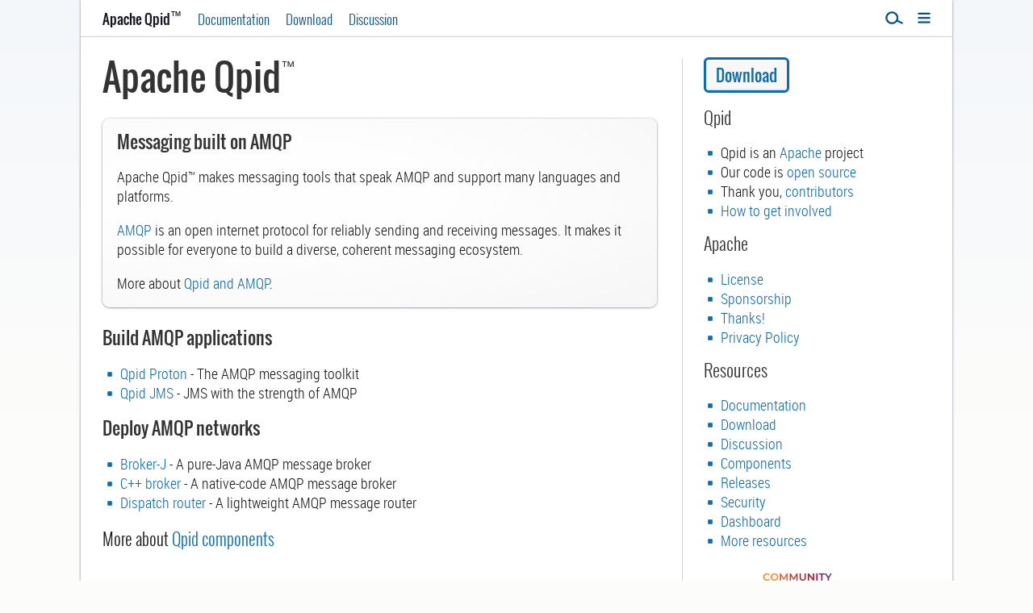

--- FILE ---
content_type: text/html
request_url: https://qpid.apache.org/index.html
body_size: 2092
content:
<!DOCTYPE html>
<!--
 -
 - Licensed to the Apache Software Foundation (ASF) under one
 - or more contributor license agreements.  See the NOTICE file
 - distributed with this work for additional information
 - regarding copyright ownership.  The ASF licenses this file
 - to you under the Apache License, Version 2.0 (the
 - "License"); you may not use this file except in compliance
 - with the License.  You may obtain a copy of the License at
 -
 -   http://www.apache.org/licenses/LICENSE-2.0
 -
 - Unless required by applicable law or agreed to in writing,
 - software distributed under the License is distributed on an
 - "AS IS" BASIS, WITHOUT WARRANTIES OR CONDITIONS OF ANY
 - KIND, either express or implied.  See the License for the
 - specific language governing permissions and limitations
 - under the License.
 -
-->
<html xmlns="http://www.w3.org/1999/xhtml" xml:lang="en">
  <head>
    <meta charset="UTF-8">
    <title>Home - Apache Qpid&#8482;</title>
    <meta http-equiv="X-UA-Compatible" content="IE=edge"/>
    <meta name="viewport" content="width=device-width, initial-scale=1.0"/>
    <link rel="stylesheet" href="/site.css" type="text/css" async="async"/>
    <link rel="stylesheet" href="/deferred.css" type="text/css" defer="defer"/>
    <script type="text/javascript">var _deferredFunctions = [];</script>
    <script type="text/javascript" src="/deferred.js" defer="defer"></script>
    <!--[if lte IE 8]>
      <link rel="stylesheet" href="/ie.css" type="text/css"/>
      <script type="text/javascript" src="/html5shiv.js"></script>
    <![endif]-->

    <!-- Redirects for `go get` and godoc.org -->
    <meta name="go-import"
          content="qpid.apache.org git https://gitbox.apache.org/repos/asf/qpid-proton.git"/>
    <meta name="go-source"
          content="qpid.apache.org
https://github.com/apache/qpid-proton/blob/go1/README.md
https://github.com/apache/qpid-proton/tree/go1{/dir}
https://github.com/apache/qpid-proton/blob/go1{/dir}/{file}#L{line}"/>
  </head>
  <body>
    <div id="-content">
      <div id="-top" class="panel">
        <a id="-menu-link"><img width="16" height="16" src="" alt="Menu"/></a>

        <a id="-search-link"><img width="22" height="16" src="" alt="Search"/></a>

        <ul id="-global-navigation">
          <li><a id="-logotype" href="/index.html">Apache Qpid<sup>&#8482;</sup></a></li>
          <li><a href="/documentation.html">Documentation</a></li>
          <li><a href="/download.html">Download</a></li>
          <li><a href="/discussion.html">Discussion</a></li>
        </ul>
      </div>

      <div id="-menu" class="panel" style="display: none;">
        <div class="flex">
          <section>
            <h3>Project</h3>

            <ul>
              <li><a href="/overview.html">Overview</a></li>
              <li><a href="/components/index.html">Components</a></li>
              <li><a href="/releases/index.html">Releases</a></li>
            </ul>
          </section>

          <section>
            <h3>Messaging APIs</h3>

            <ul>
              <li><a href="/proton/index.html">Qpid Proton</a></li>
              <li><a href="/components/jms/index.html">Qpid JMS</a></li>
              <li><a href="/components/messaging-api/index.html">Qpid Messaging API</a></li>
            </ul>
          </section>

          <section>
            <h3>Servers and tools</h3>

            <ul>
              <li><a href="/components/broker-j/index.html">Broker-J</a></li>
              <li><a href="/components/cpp-broker/index.html">C++ broker</a></li>
              <li><a href="/components/dispatch-router/index.html">Dispatch router</a></li>
            </ul>
          </section>

          <section>
            <h3>Resources</h3>

            <ul>
              <li><a href="/dashboard.html">Dashboard</a></li>
              <li><a href="https://cwiki.apache.org/confluence/display/qpid/Index">Wiki</a></li>
              <li><a href="/resources.html">More resources</a></li>
            </ul>
          </section>
        </div>
      </div>

      <div id="-search" class="panel" style="display: none;">
        <form action="http://www.google.com/search" method="get">
          <input type="hidden" name="sitesearch" value="qpid.apache.org"/>
          <input type="text" name="q" maxlength="255" autofocus="autofocus" tabindex="1"/>
          <button type="submit">Search</button>
          <a href="/search.html">More ways to search</a>
        </form>
      </div>

      <div id="-middle" class="panel">
        <ul id="-path-navigation"><li>Home</li></ul>

        <div id="-middle-content">
          <div id="-left-column">
  <h1 id="-nameplate">Apache Qpid<sup>&#8482;</sup></h1>

  <div class="feature">
    <h2>Messaging built on AMQP</h2>

    <p>Apache Qpid&#8482; makes messaging tools that speak AMQP
      and support many languages and platforms.</p>

    <p><a href="/amqp/index.html">AMQP</a> is an open
      internet protocol for reliably sending and receiving
      messages.  It makes it possible for everyone to build a
      diverse, coherent messaging ecosystem.</p>

    <p>More about <a href="/overview.html">Qpid and
      AMQP</a>.</p>
  </div>

  <h2>Build AMQP applications</h2>

  <ul>
    <li><a href="/proton/index.html">Qpid Proton</a> - The AMQP messaging toolkit</li>
    <li><a href="/components/jms/index.html">Qpid JMS</a> - JMS with the strength of AMQP</li>
  </ul>

  <h2>Deploy AMQP networks</h2>

  <ul>
    <li><a href="/components/broker-j/index.html">Broker-J</a> - A pure-Java AMQP message broker</li>
    <li><a href="/components/cpp-broker/index.html">C++ broker</a> - A native-code AMQP message broker</li>
    <li><a href="/components/dispatch-router/index.html">Dispatch router</a> - A lightweight AMQP message router</li>
  </ul>

  <p id="-components-link">More about <a href="/components/index.html">Qpid components</a></p>
</div>

<div id="-right-column">
  <div id="-download-link">
    <a href="/download.html">Download</a>
  </div>

  <section>
    <h2>Qpid</h2>

    <ul>
      <li>Qpid is an <a href="http://www.apache.org/">Apache</a> project</li>
      <li>Our code is <a href="http://www.apache.org/licenses/LICENSE-2.0">open source</a></li>
      <li>Thank you, <a href="/contributors.html">contributors</a></li>
      <li><a href="/get-involved.html">How to get involved</a></li>
    </ul>
  </section>

  <section>
    <h2>Apache</h2>

    <ul>
      <li><a href="http://www.apache.org/licenses/">License</a></li>
      <li><a href="http://www.apache.org/foundation/sponsorship.html">Sponsorship</a></li>
      <li><a href="http://www.apache.org/foundation/thanks.html">Thanks!</a></li>
      <li><a href="https://privacy.apache.org/policies/privacy-policy-public.html">Privacy Policy</a></li>
    </ul>
  </section>

  <section>
    <h2>Resources</h2>

    <ul>
      <li><a href="/documentation.html">Documentation</a></li>
      <li><a href="/download.html">Download</a></li>
      <li><a href="/discussion.html">Discussion</a></li>
      <li><a href="/components/index.html">Components</a></li>
      <li><a href="/releases/index.html">Releases</a></li>
      <li><a href="/security.html">Security</a></li>
      <li><a href="/dashboard.html">Dashboard</a></li>
      <li><a href="/resources.html">More resources</a></li>
    </ul>
  </section>

  <section>
    <a href="https://www.apache.org/events/current-event.html">
      <img src="https://www.apache.org/events/current-event-234x60.png"/>
    </a>
  </section>
</div>


          <hr/>

          <ul id="-apache-navigation">
            <li><a href="http://www.apache.org/">Apache</a></li>
            <li><a href="http://www.apache.org/licenses/">License</a></li>
            <li><a href="http://www.apache.org/foundation/sponsorship.html">Sponsorship</a></li>
            <li><a href="http://www.apache.org/foundation/thanks.html">Thanks!</a></li>
            <li><a href="/security.html">Security</a></li>
            <li><a href="http://www.apache.org/"><img id="-apache-feather" width="48" height="14" src="" alt="Apache"/></a></li>
          </ul>

          <p id="-legal">
            Apache Qpid, Messaging built on AMQP; Copyright &#169; 2015
            The Apache Software Foundation; Licensed under
            the <a href="http://www.apache.org/licenses/LICENSE-2.0">Apache
            License, Version 2.0</a>; Apache Qpid, Qpid, Qpid Proton,
            Proton, Apache, the Apache feather logo, and the Apache Qpid
            project logo are trademarks of The Apache Software
            Foundation; All other marks mentioned may be trademarks or
            registered trademarks of their respective owners
          </p>
        </div>
      </div>
    </div>
  </body>
</html>


--- FILE ---
content_type: text/css
request_url: https://qpid.apache.org/site.css
body_size: 990
content:
/*
 *
 * Licensed to the Apache Software Foundation (ASF) under one
 * or more contributor license agreements.  See the NOTICE file
 * distributed with this work for additional information
 * regarding copyright ownership.  The ASF licenses this file
 * to you under the Apache License, Version 2.0 (the
 * "License"); you may not use this file except in compliance
 * with the License.  You may obtain a copy of the License at
 *
 *   http://www.apache.org/licenses/LICENSE-2.0
 *
 * Unless required by applicable law or agreed to in writing,
 * software distributed under the License is distributed on an
 * "AS IS" BASIS, WITHOUT WARRANTIES OR CONDITIONS OF ANY
 * KIND, either express or implied.  See the License for the
 * specific language governing permissions and limitations
 * under the License.
 *
 */

/*
light linen: #fcfcfb
medium linen: #f7f7ef
darker linen: #ecece0
darkest linen: #d4d4ca
blue: #0d6dad
dark blue: #0d567f
lightest indigo: #f9f8fd
lighter indigo: #d0c6e7
shady indigo: #7d778b
*/

@font-face {
  font-family: "Oswald";
  font-style: normal;
  font-weight: 300;
  src: url(fonts/Oswald/Oswald-Light.woff) format("woff");
}

@font-face {
  font-family: "Oswald";
  font-style: normal;
  src: url(fonts/Oswald/Oswald-Regular.woff) format("woff");
}

@font-face {
  font-family: "Roboto Condensed";
  font-style: normal;
  src: url(fonts/Roboto/Roboto-Condensed-Light.woff) format("woff");
}

@font-face {
  font-family: "Roboto Condensed";
  font-style: italic;
  src: url(fonts/Roboto/Roboto-Condensed-Light-Italic.woff) format("woff");
}

@font-face {
  font-family: "Roboto Condensed";
  font-style: normal;
  font-weight: 700;
  src: url(fonts/Roboto/Roboto-Condensed-Bold.woff) format("woff");
}

* {
    margin: 1em 0;
    padding: 0;
    box-sizing: border-box;
}

*:first-child {
    margin-top: 0;
}

*:last-child {
    margin-bottom: 0;
}

html, body, div, a, br {
    margin: 0;
}

section, div.section {
    margin: 1em 0;
}

body {
    font-family: "Roboto Condensed", sans-serif;
    font-weight: 400;
    font-size: 13.5pt;
    line-height: 18pt;
    text-rendering: optimizeLegibility;
    color: rgba(0, 0, 0, 0.9);
}

h1, h2, h3, h4, h5, h6 {
    font-family: "Oswald", sans-serif;
    font-weight: 400;
    clear: left;
    color: rgba(0, 0, 0, 0.8);
    line-height: 100%;
}

h1 {
    font-size: 1.7em;
    margin-top: 0;
    margin-bottom: 0.8em;
}

h2 {
    font-size: 1.2em;
}

h3 {
    font-size: 1.05em;
}

h4 {
    font-size: 0.95em;
}

h5 {
    font-size: 1.05em;
    font-weight: 300;
}

hr {
    margin-top: 1em;
    border: none;
    border-top: 1px solid #d4d4d4;
    height: 1px;
    clear: both;
}

ol, ul, dd {
    padding-left: 1.2em;
}

li, dt, dd {
    margin: 0;
}

li > ul, li > ol, dd > dl {
    margin-top: 0;
    margin-bottom: 0;
}

li > p:last-child, dd > p:last-child {
    margin-bottom: 1em;
}

.two-column {
    -webkit-column-count: 2;
    -moz-column-count: 2;
    column-count: 2;
}

.three-column {
    -webkit-column-count: 3;
    -moz-column-count: 3;
    column-count: 3;
}

.four-column {
    -webkit-column-count: 4;
    -moz-column-count: 4;
    column-count: 4;
}

.column, li {
    -webkit-column-break-inside: avoid;
    page-break-inside: avoid;
}

.indent {
    margin-left: 1em;
}

.flex {
    display: flex;
    justify-content: space-between;
}

.flex > section, .flex > div {
    flex: 1 0 0;
    margin: 0;
}

a > img {
    border: none;
}

input, button {
    font-family: inherit;
    font-weight: inherit;
    font-size: inherit;
    border: 0.1em solid #d4d4d4;
    margin-top: 0;
    margin-bottom: 0;
}

input {
    width: 60%;
}

button {
    padding: 0 0.4em;
}

table {
    border: none;
    border-collapse: collapse;
}

td, th {
    border-bottom: 1px solid #efefef;
    padding: 0.3em;
    vertical-align: top;
    text-align: left;
}

td:last-child, th:last-child {
    padding-right: 0;
    border-right: none;
}

td {
    overflow-wrap: break-word;
}

th, td > em, th > em {
    font-family: "Oswald", sans-serif;
    font-size: 0.95em;
    font-weight: 300;
    font-style: normal;
    color: rgba(80, 80, 75, 0.8);
}

code, pre {
    font-size: 0.95em;
}

blockquote, pre, .feature {
    padding: 1em;
    margin: 1.5em 0;
}

pre, .scroll {
    overflow: auto;
}

.panel {
    clear: both;
    padding: 1.5em;
}


div.imageblock div.content img {
      max-width: 100%;
}

#-content {
    max-width: 60em;
    margin-left: auto;
    margin-right: auto;
    border-top: none;
}

#-top {
    padding-top: 0.5em;
    padding-bottom: 0.5em;
    border-bottom: 1px solid #d4d4ca;
}

#-nameplate {
    font-size: 2.5em;
    line-height: 80%;
    margin-bottom: 0.75em;
}

#-nameplate > sup {
    font-size: 0.4em;
    position: relative;
    top: -0.6em;
}

#-logotype {
    font-weight: 400;
}

#-menu-link, #-search-link {
    float: right;
    margin-left: 1em;
}

#-menu-link > img, #-search-link > img {
    vertical-align: -0.1em;
}

#-global-navigation {
    font-family: "Oswald", sans-serif;
    font-weight: 300;
    font-size: 0.95em;
    line-height: 100%;
    padding: 0;
    margin-top: 0;
    margin-bottom: 0.25em;
}

#-global-navigation > li {
    display: inline;
    padding-right: 1em;
}

#-path-navigation {
    margin-left: 0;
    margin-bottom: 1.2em;
    padding: 0;
    font-size: 0.9em;
    line-height: 100%;
    display: none;
}

#-path-navigation > li {
    display: inline;
}

#-path-navigation > li:after {
    content: " \003e\00a0";
}

#-path-navigation > li:last-child:after {
    content: none;
}

#-left-column {
    float: left;
    width: 67%;
    margin-bottom: 1em;
}

#-components-link {
    font-family: "Oswald", sans-serif;
    font-weight: 300;
    font-size: 1.15em;
}

#-right-column {
    float: right;
    width: 30%;
    min-height: 32em;
    border-left: 1px solid #d4d4ca;
    margin-bottom: 1em;
    padding-left: 2.5%
}

.right-column-adjusted {
    position: relative;
    top: -2em;
}

#-right-column h2 {
    font-weight: 300;
}

#-download-link {
    margin: 0.4em 0 1.4em 0;
    font-size: 1.1em;
}

#-download-link > a {
    padding: 0.2em 0.6em;
    display: inline;
    font-family: "Oswald", sans-serif;
    font-weight: 400;
    border: 0.15em solid #0d6dad;
}

#-apache-navigation {
    margin: 0;
    padding: 0;
    font-size: 0.9em;
}

#-apache-navigation > li {
    display: inline;
}

#-apache-feather {
    display: inline;
    vertical-align: -0.07em;
}

#-legal {
    font-size: 0.8em;
    clear: both;
}

/* Style adjustments for mobile devices */

@media screen and (max-width: 800px) {
    .flex {
        display: block;
    }

    .flex > section,
    .flex > div {
        margin: 1em 0;
    }

    .flex > section:first-child,
    .flex > div:first-child {
        margin-top: 0;
    }

    .flex > section:last-child,
    .flex > div:last-child {
        margin-bottom: 0;
    }
}

@media screen and (max-width: 640px) {
    #-global-navigation > li:nth-child(3),
    #-global-navigation > li:nth-child(4) {
        display: none;
    }

    #-nameplate {
        font-size: 2em;
    }

    h1 {
        font-size: 1.5em;
    }

    .feature {
        padding: 0.8em;
    }

    table, pre {
        font-size: 0.7em;
        margin-bottom: 1.2em;
    }

    .two-column, .three-column, .four-column {
        -webkit-column-count: 1;
        -moz-column-count: 1;
        column-count: 1;
    }

    .panel {
        padding: 1em;
    }

    #-left-column {
        float: none;
        width: 100%;
    }

    #-right-column {
        float: none;
        width: 100%;
        border-left: none;
        border-top: 1px solid #d4d4ca;
        margin: 1em 0;
        padding: 1em 0 0 0;
    }

    .right-column-adjusted {
        position: inherit;
    }
}


--- FILE ---
content_type: text/css
request_url: https://qpid.apache.org/deferred.css
body_size: 1872
content:
/*
 *
 * Licensed to the Apache Software Foundation (ASF) under one
 * or more contributor license agreements.  See the NOTICE file
 * distributed with this work for additional information
 * regarding copyright ownership.  The ASF licenses this file
 * to you under the Apache License, Version 2.0 (the
 * "License"); you may not use this file except in compliance
 * with the License.  You may obtain a copy of the License at
 *
 *   http://www.apache.org/licenses/LICENSE-2.0
 *
 * Unless required by applicable law or agreed to in writing,
 * software distributed under the License is distributed on an
 * "AS IS" BASIS, WITHOUT WARRANTIES OR CONDITIONS OF ANY
 * KIND, either express or implied.  See the License for the
 * specific language governing permissions and limitations
 * under the License.
 *
 */

/* Worth deferring */

@font-face {
  font-family: "Share Tech Mono";
  font-style: normal;
  font-weight: 400;
  src: url(fonts/Share-Tech-Mono/Share-Tech-Mono-Regular.woff) format("woff");
}

body {
    background: linear-gradient(to bottom, #f4f7fa, #fcfcfb 32em, #fcfcfb) no-repeat, #fcfcfb;
}

code, pre {
    font-family: "Share Tech Mono", monospace;
}

blockquote, pre {
    color: #222;
    background-color: #fcfcfb;
    box-shadow: inset 0 0 0.3em 0 #ecece0;
}

.feature {
    border-radius: 0.5em;
    background-color: #f6f6f6;
    background: radial-gradient(ellipse at 30% 40%, #fefefe 30%, #f6f6f6 100%);
    box-shadow: 0 0.025em 0.15em #7d778b;
}

input {
    box-shadow: inset 0 0.05em 0.05em 0.1em #fcfcfc;
}

button {
    background: #f6f6f6;
    background: linear-gradient(to bottom, white, #f6f6f6 10%) no-repeat;
}

button:hover {
    background: #fcfcfc;
    background: linear-gradient(to bottom, white, #fcfcfc 10%) no-repeat;
}

ul {
    list-style-image: url("[data-uri]");
}

h2.selected, h3.selected, h4.selected, h5.selected, h6.selected {
    color: #0d567f;
    text-shadow: 0em 0em 0.1em #d0c6e7;
}

a.heading-link {
    display: none;
    font-weight: 300;
    padding-left: 0.3em;
    padding-right: 0.3em;
}

h2:hover a.heading-link, h3:hover a.heading-link, h4:hover a.heading-link, h5:hover a.heading-link, h6:hover a.heading-link {
    display: inline;
}

h2.selected a.heading-link, h3.selected a.heading-link, h4.selected a.heading-link, h5.selected a.heading-link, h6.selected a.heading-link {
    display: inline;
}

a[href] {
    text-decoration: none;
    color: #0d6dad;
}

a[href]:visited {
    color: #0d567f;
}

.date {
    color: #666;
    font-size: 0.8em;
    font-style: italic;
}

.accesskey {
    text-decoration: underline;
}

.color-block {
    font-size: 0.9em;
    float: left;
    color: white;
    padding: 0.8em 1em;
    font-weight: 400;
    min-height: 10em;
    width: 10em;
    margin-bottom: 1em;
}

.company-logo {
    float: right;
    margin: 0 0 0 0.8em;
    width: 100px;
}

#-content {
    background-color: white;
    box-shadow: 0 0 0.15em #7d778b;
}

#-top a {
    color: #0d567f;
}

#-global-navigation > li.selected > a {
    color: rgba(0, 0, 0, 0.9);
}

#-global-navigation > li.selected > a:not([id="logotype"]) {
    text-shadow: 0em 0em 0.1em #d0c6e7;
}

#-menu, #-search {
    border-bottom: 1px solid #d4d4ca;
    background-color: #f6f6f6;
    background: radial-gradient(ellipse at 30% 40%, #fbfbfb 30%, #f6f6f6 100%);
    box-shadow: inset 0 0.3em 0.4em -0.4em #7d778b, inset 0 -0.3em 0.4em -0.45em #7d778b;
}

#-menu h3 {
    margin-bottom: 0;
}

#-menu ul {
    list-style: none;
    margin-left: 0;
    padding-left: 0;
}

#-search > form {
    text-align: center;
    font-size: 1.1em;
    width: 24em;
    margin: 0 auto;
}

#-search input {
    width: 100%;
    box-shadow: 0 0 0.1em #d0c6e7;
    margin-bottom: 1em;
}

#-search button {
    color: #0d6dad;
    background: #fafafb;
    border: 1px solid #0d6dad;
    border-radius: 0.3em;
    padding: 0.1em 0.8em;
    margin-bottom: 1em;
}

#-search a {
    font-size: 0.8em;
    display: block;
}

#-download-link > a {
    color: #0d6dad;
    border-radius: 0.3em;
    background: #f7f7f7;
    background: linear-gradient(to bottom, white, #f7f7f7 10%, #f7f7f7 95%, #d4d4d4) no-repeat;
}

#-download-link > a:hover {
    color: rgb(63, 159, 255);
    border: 0.15em solid rgb(63, 159, 255);
}

#-apache-navigation > li:after {
    content: "\2022";
    margin: 0 0.15em 0 0.35em;
    color: #d4d4ca;
}

#-apache-navigation > li:last-child:after {
    content: none;
}

#-jira-goto-form {
    display: inline;
    margin: 0;
}

#-jira-goto-form input {
    width: 6em;
}

#-viewvc-goto-form {
    display: inline;
    margin: 0;
}

#-viewvc-goto-form input {
    width: 6em;
}

#-dashboard-forms {
    float: right;
}

#-dashboard-forms > form {
    margin: 0 1.2em 0 0;
    display: inline-block;
}

#-dashboard-forms > form:last-child {
    margin-right: 0;
}

#-dashboard-forms > #-jira-search-form {
    float: right;
}

#-dashboard-forms > #-jira-search-form input {
    width: 8em;
}

#-source-modules > table {
    width: 100%;
}

#-source-modules td, #-source-modules th {
    border: none;
}

#-source-modules > table th:nth-child(4) {
    width: 33%;
}

#-dashboard-links {
    font-size: 0.9em;
}

/* Pygments */

.highlight .hll { background-color: #ffffcc }
.highlight .c { color: #408080; font-style: italic } /* Comment */
.highlight .err { border: 1px solid #FF0000 } /* Error */
.highlight .k { color: #008000; font-weight: normal } /* Keyword */
.highlight .o { color: #666666 } /* Operator */
.highlight .cm { color: #408080; font-style: italic } /* Comment.Multiline */
.highlight .cp { color: #BC7A00 } /* Comment.Preproc */
.highlight .c1 { color: #408080; font-style: italic } /* Comment.Single */
.highlight .cs { color: #408080; font-style: italic } /* Comment.Special */
.highlight .gd { color: #A00000 } /* Generic.Deleted */
.highlight .ge { font-style: italic } /* Generic.Emph */
.highlight .gr { color: #FF0000 } /* Generic.Error */
.highlight .gh { color: #000080; font-weight: normal } /* Generic.Heading */
.highlight .gi { color: #00A000 } /* Generic.Inserted */
.highlight .go { color: #808080 } /* Generic.Output */
.highlight .gp { color: #000080; font-weight: normal } /* Generic.Prompt */
.highlight .gs { font-weight: normal } /* Generic.Strong */
.highlight .gu { color: #800080; font-weight: normal } /* Generic.Subheading */
.highlight .gt { color: #0040D0 } /* Generic.Traceback */
.highlight .kc { color: #008000; font-weight: normal } /* Keyword.Constant */
.highlight .kd { color: #008000; font-weight: normal } /* Keyword.Declaration */
.highlight .kn { color: #008000; font-weight: normal } /* Keyword.Namespace */
.highlight .kp { color: #008000 } /* Keyword.Pseudo */
.highlight .kr { color: #008000; font-weight: normal } /* Keyword.Reserved */
.highlight .kt { color: #B00040 } /* Keyword.Type */
.highlight .m { color: #666666 } /* Literal.Number */
.highlight .s { color: #BA2121 } /* Literal.String */
.highlight .na { color: #7D9029 } /* Name.Attribute */
.highlight .nb { color: #008000 } /* Name.Builtin */
.highlight .nc { color: #0000FF; font-weight: normal } /* Name.Class */
.highlight .no { color: #880000 } /* Name.Constant */
.highlight .nd { color: #AA22FF } /* Name.Decorator */
.highlight .ni { color: #999999; font-weight: normal } /* Name.Entity */
.highlight .ne { color: #D2413A; font-weight: normal } /* Name.Exception */
.highlight .nf { color: #0000FF } /* Name.Function */
.highlight .nl { color: #A0A000 } /* Name.Label */
.highlight .nn { color: #0000FF; font-weight: normal } /* Name.Namespace */
.highlight .nt { color: #008000; font-weight: normal } /* Name.Tag */
.highlight .nv { color: #19177C } /* Name.Variable */
.highlight .ow { color: #AA22FF; font-weight: normal } /* Operator.Word */
.highlight .w { color: #bbbbbb } /* Text.Whitespace */
.highlight .mf { color: #666666 } /* Literal.Number.Float */
.highlight .mh { color: #666666 } /* Literal.Number.Hex */
.highlight .mi { color: #666666 } /* Literal.Number.Integer */
.highlight .mo { color: #666666 } /* Literal.Number.Oct */
.highlight .sb { color: #BA2121 } /* Literal.String.Backtick */
.highlight .sc { color: #BA2121 } /* Literal.String.Char */
.highlight .sd { color: #BA2121; font-style: italic } /* Literal.String.Doc */
.highlight .s2 { color: #BA2121 } /* Literal.String.Double */
.highlight .se { color: #BB6622; font-weight: normal } /* Literal.String.Escape */
.highlight .sh { color: #BA2121 } /* Literal.String.Heredoc */
.highlight .si { color: #BB6688; font-weight: normal } /* Literal.String.Interpol */
.highlight .sx { color: #008000 } /* Literal.String.Other */
.highlight .sr { color: #BB6688 } /* Literal.String.Regex */
.highlight .s1 { color: #BA2121 } /* Literal.String.Single */
.highlight .ss { color: #19177C } /* Literal.String.Symbol */
.highlight .bp { color: #008000 } /* Name.Builtin.Pseudo */
.highlight .vc { color: #19177C } /* Name.Variable.Class */
.highlight .vg { color: #19177C } /* Name.Variable.Global */
.highlight .vi { color: #19177C } /* Name.Variable.Instance */
.highlight .il { color: #666666 } /* Literal.Number.Integer.Long */

/* Adjustments for docbook output */

.docbook .navheader,
.docbook br.table-break,
.docbook br.example-break {
    display: none;
}

.docbook .navfooter table td {
    border: none;
}

.docbook .navfooter table td[align="center"] {
    text-align: center;
}

.docbook .navfooter table td[align="right"] {
    text-align: right;
}

.docbook table {
    border: white;
}

.docbook .calloutlist td {
    border-bottom: none;
}

.docbook hr {
    margin-top: 1em;
}

.docbook div.example,
.docbook div.footnotes,
.docbook div.important,
.docbook div.list-of-examples,
.docbook div.list-of-figures,
.docbook div.list-of-tables,
.docbook div.note
.docbook div.section,
.docbook div.table,
.docbook div.tip,
.docbook div.toc,
.docbook h1, .docbook h2, .docbook h3, .docbook h4,
.docbook hr,
.docbook pre.programlisting {
    margin-bottom: 1em;
}

.docbook p.title strong {
    font-family: "Oswald", sans-serif;
    font-weight: 300;
}

/* Adjustments for asciidoctor output */

div.sect1, div.sect2, div.paragraph, div.listingblock, div.ulist, div.tableblock, div.toc {
    margin-bottom: 1em;
}

div.ulist > ul > li > *:last-child {
    margin-bottom: 0;
}

div.tableblock td, div.tableblock th {
    border: 0;
    border-bottom: 1px solid #efefef;
}

div.title {
    font-family: "Oswald", sans-serif;
    font-size: 0.95em;
    font-weight: 300;
}

/* Media */

@media screen and (max-width: 800px) {
    #-dashboard-forms #-jira-search-form {
        display: none;
    }
}

@media screen and (max-width: 640px) {
    #-dashboard-forms #-viewvc-goto-form {
        display: none;
    }
}

@media screen and (max-width: 360px) {
    #-search > form {
        width: 13em;
    }
}

@media print {
    body {
        font-size: 10pt;
    }

    #-content {
        box-shadow: none;
    }

    #-top, #-apache-navigation {
        display: none;
    }

    #-path-navigation {
        margin-top: 1em;
    }

    #-middle {
        padding: 0;
    }

    .docbook div.navfooter {
        display: none;
    }

    table, pre {
        font-size: 0.9em;
    }
}


--- FILE ---
content_type: text/javascript
request_url: https://qpid.apache.org/deferred.js
body_size: 6557
content:
/*
 *
 * Licensed to the Apache Software Foundation (ASF) under one
 * or more contributor license agreements.  See the NOTICE file
 * distributed with this work for additional information
 * regarding copyright ownership.  The ASF licenses this file
 * to you under the Apache License, Version 2.0 (the
 * "License"); you may not use this file except in compliance
 * with the License.  You may obtain a copy of the License at
 * 
 *   http://www.apache.org/licenses/LICENSE-2.0
 * 
 * Unless required by applicable law or agreed to in writing,
 * software distributed under the License is distributed on an
 * "AS IS" BASIS, WITHOUT WARRANTIES OR CONDITIONS OF ANY
 * KIND, either express or implied.  See the License for the
 * specific language governing permissions and limitations
 * under the License.
 *
 */

"use strict";

var _loggingEnabled = true;

function _log(message) {
    if (!_loggingEnabled) {
        return;
    }

    console.log(message);
}

_log("Loading deferred javascript");

/* IE lte 8 */
if (!("trim" in String.prototype)) {
    String.prototype.trim = function() {
        return this.replace(/^\s+|\s+$/g, "");
    }
}

function _getDescendant(elem, path) {
    var names = path.split(".");
    var node = elem;

    for (var i = 0; i < names.length; i++) {
        var elems = node.getElementsByTagName(names[i]);

        if (elems.length === 0) {
            return null;
        }

        node = elems[0];
    }

    return node;
}

function _getText(elem) {
    var child = elem.firstChild;

    while (child) {
        if (child.nodeType === 3 && child.data.trim() !== "") {
            return child.data;
        }

        child = child.nextSibling;
    }

    return null;
}

function _addEventListener(elem, type, listener) {
    if (typeof elem === "string") {
        elem = document.getElementById(elem);
    }

    if (!elem) {
        return;
    }

    _log("Adding event listener " + listener.name + " to " + elem);

    if ("addEventListener" in elem) {
        elem.addEventListener(type, listener, false);
        return;
    }

    if ("attachEvent" in elem) {
        /* IE lte 8 */
        elem.attachEvent("on" + type, listener);
        return;
    }
}

function _getEventTarget(event) {
    if ("target" in event) {
        return event.target;
    } else {
        /* IE lte 8 */
        return event.srcElement;
    }
}

function _preventDefault(event) {
    if (!event) {
        return;
    }

    if ("preventDefault" in event) {
        event.preventDefault();
    } else {
        /* IE lte 8 */
        event.returnValue = false;
    }
}

var _searchIcon = "[data-uri]";

var _selectedSearchIcon = "[data-uri]";

var _menuIcon = "[data-uri]";

var _selectedMenuIcon = "[data-uri]";

function _updateGlobalNavigation() {
    _log("Updating global navigation");

    var href = window.location.href;
    var elem = document.getElementById("-global-navigation");
    var child = elem.firstChild;

    if (href.charAt(href.length - 1) === "/") {
        href += "index.html";
    }

    while (child) {
        if (child.nodeType === 1) {
            var link = _getDescendant(child, "a");

            if (link.href === href) {
                child.className += " selected";
                break;
            }
        }

        child = child.nextSibling;
    }

    var link = document.getElementById("-search-link");
    var img = _getDescendant(link, "img");
    img.src = _searchIcon;

    link = document.getElementById("-menu-link");
    img = _getDescendant(link, "img");
    img.src = _menuIcon;
}

function _hideMenu() {
    var menu = document.getElementById("-menu");
    var link = document.getElementById("-menu-link");
    var icon = _getDescendant(link, "img");

    menu.style.display = "none";
    icon.src = _menuIcon;
}

function _hideSearch() {
    var search = document.getElementById("-search");
    var link = document.getElementById("-search-link");
    var icon = _getDescendant(link, "img");

    search.style.display = "none";
    icon.src = _searchIcon;
}

function _toggleMenu() {
    _log("Toggling menu");

    var link = document.getElementById("-menu-link");
    var img = _getDescendant(link, "img");
    var menu = document.getElementById("-menu");

    if (menu.style.display === "none") {
        menu.style.display = "block";
        img.src = _selectedMenuIcon;
        _hideSearch();
    } else {
        _hideMenu();
    }
}

function _toggleSearch() {
    _log("Toggling search");

    var link = document.getElementById("-search-link");
    var img = _getDescendant(link, "img");
    var search = document.getElementById("-search");
    var menu = document.getElementById("-menu");

    if (search.style.display === "none") {
        search.style.display = "block";
        img.src = _selectedSearchIcon;
        _hideMenu();
    } else {
        _hideSearch();
    }
}

function _updatePathNavigation() {
    var elem = document.getElementById("-path-navigation");

    if (!elem) {
        return;
    }

    _log("Updating path navigation");

    var child = elem.firstChild;
    var count = 0;

    while (child) {
        if (child.nodeType === 1) {
            count++;
        }

        child = child.nextSibling;
    }

    if (count >= 3) {
        elem.style.display = "inherit";
    }
}

var _apacheFeather = "[data-uri]"

function _updateApacheNavigation() {
    var elem = document.getElementById("-apache-feather");

    if (!elem) {
        return;
    }

    _log("Updating Apache navigation");

    elem.src = _apacheFeather;
}

function _getHeadings() {
    var tags = ["h2", "h3", "h4", "h5", "h6"];
    var headings = [];

    for (var i = 0; i < tags.length; i++) {
        var tag = tags[i];
        var elems = document.getElementsByTagName(tag);

        for (var j = 0; j < elems.length; j++) {
            var elem = elems[j];
            headings.push(elem);
        }
    }

    return headings;
}

function _addHeadingAnchors() {
    _log("Adding heading anchors");

    var headings = _getHeadings();

    for (var i = 0; i < headings.length; i++) {
        var heading = headings[i];
        var id = heading.id;

        if (!id) {
            var docbookAnchor = _getDescendant(heading, "a");

            if (docbookAnchor) {
                id = docbookAnchor.id;
            }
        }

        if (!id) {
            continue;
        }

        var anchor = document.createElement("a");
        anchor.className = "heading-link";
        anchor.href = "#" + id;

        var text = document.createTextNode("\u00a7");
        anchor.appendChild(text);

        heading.appendChild(anchor);
    }
}

function _updateHeadingSelection() {
    var hash = window.location.hash;

    if (!hash) {
        return;
    }

    _log("Updating the selected heading");

    /* Clear any existing selections */

    var headings = _getHeadings();

    for (var i = 0; i < headings.length; i++) {
        var heading = headings[i];

        if (heading.className === "selected") {
            heading.className = "";
        }
    }

    /* Mark the current selection */

    var elem = document.getElementById(hash.substring(1));

    if (!elem) {
        return;
    }

    elem.className = "selected";
}

function _gotoJira(event) {
    _log("Navigating to a jira issue page");

    var form = _getEventTarget(event);
    var jira = form.jira.value;

    jira = jira.trim();

    if (jira.search(/^[A-z]+-/) === -1) {
        jira = "QPID-" + jira;
    }

    var uri = "https://issues.apache.org/jira/browse/" + encodeURIComponent(jira);

    window.location.href = uri;

    _preventDefault(event);
}

function _searchJiras(event) {
    _log("Submitting a jira search query");

    var form = _getEventTarget(event);
    var text = form.text.value;
    var jql = "project in (QPID, QPIDIT, QPIDJMS, PROTON, DISPATCH) and text ~ '{}' order by updatedDate desc";

    text = text.trim();

    if (form.jql) {
        jql = form.jql.value;
    }

    jql = jql.replace("{}", text)

    var uri = "https://issues.apache.org/jira/issues/?jql=" + encodeURIComponent(jql);

    window.location.href = uri;

    _preventDefault(event);
}

function _focusJiraSearchForm() {
    var hash = window.location.hash;

    if (hash !== "#search-issues") {
        return;
    }

    _log("Moving focus to the jira search form");

    var searchForm = document.getElementById("-jira-search-form");

    if (searchForm !== null) {
        searchForm.text.focus();
    }
}

function _normalizeRevision() {
    _log("Normalizing revision string");

    var form = document.getElementById("-viewvc-goto-form");

    form.revision.value = form.revision.value.trim();
}

function _modifyCurrentReleaseLinks() {
    _log("Modifying current release links");

    var elems = document.getElementsByTagName("a");

    for (var i = 0; i < elems.length; i++) {
        var elem = elems[i];

        if (!elem.hasAttribute("href")) {
            continue;
        }

        var href = elem.href;
        var ext = href.substring(href.length - 4)
        var ext7 = href.substring(href.length - 7)

        if (ext === ".asc" || ext7 === ".sha512") {
            href = href.replace("https://archive.apache.org/dist/qpid/",
                                "https://downloads.apache.org/qpid/");
        } else if ((ext === ".zip" || ext7 === ".tar.gz") && href.indexOf("https://archive.apache.org/dist/qpid/") == 0) {
                href = href.replace("https://archive.apache.org/dist/qpid/",
                                    "https://www.apache.org/dyn/closer.lua?filename=qpid/");
                href = href.concat("&action=download");
        } else {
            href = href.replace("https://archive.apache.org/dist/qpid/",
                                "https://www.apache.org/dyn/closer.lua/qpid/");
        }

        elems[i].href = href;
    }
}

function _toggleDiv(toggleInfo) {
    var div = document.getElementById(toggleInfo.divId);
    var control = document.getElementById(toggleInfo.controlId);
    if (div.style.display !== "none") {
	div.style.display = "none";
	control.innerHTML = toggleInfo.showMore;
    } else {
	div.style.display = "block";
	control.innerHTML = toggleInfo.showLess;
    }
}

_updateGlobalNavigation();

_addEventListener("-menu-link", "click", _toggleMenu);
_addEventListener("-search-link", "click", _toggleSearch);

var siteUrl = "";

if (siteUrl === "" || siteUrl.charAt(0) === "/") {
    siteUrl = window.location.protocol + "//" + window.location.host + siteUrl;
}

var path = window.location.href.substring(siteUrl.length);

if (path === "/index.html" || path === "/") {
    var elem = document.getElementById("-apache-navigation");
    elem.style.display = "none";
} else {
    _updatePathNavigation();
    _updateApacheNavigation();
    _updateHeadingSelection();
    _addHeadingAnchors();
    _focusJiraSearchForm();

    _addEventListener("-jira-goto-form", "submit", _gotoJira);
    _addEventListener("-jira-search-form", "submit", _searchJiras);
    _addEventListener("-viewvc-goto-form", "submit", _normalizeRevision);

    _addEventListener(window, "hashchange", _updateHeadingSelection);
    _addEventListener(window, "hashchange", _focusJiraSearchForm);
}

_log("Calling deferred functions")

for (var i = 0; i < _deferredFunctions.length; i++) {
    var func = _deferredFunctions[i];
    func();
}
